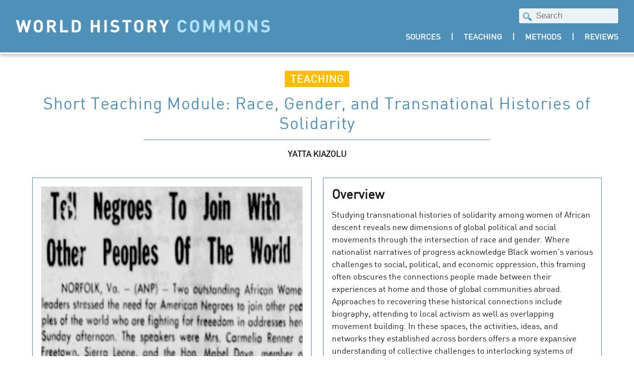

--- FILE ---
content_type: text/html; charset=UTF-8
request_url: https://worldhistorycommons.org/short-teaching-module-race-gender-and-transnational-histories-solidarity
body_size: 4402
content:
<!DOCTYPE html>
<html lang="en" dir="ltr">
  <head>
    <meta charset="utf-8" />
<script>var _paq = _paq || [];(function(){var u=(("https:" == document.location.protocol) ? "https://stats.rrchnm.org/" : "http://stats.rrchnm.org/");_paq.push(["setSiteId", "71"]);_paq.push(["setTrackerUrl", u+"matomo.php"]);_paq.push(["setDoNotTrack", 1]);if (!window.matomo_search_results_active) {_paq.push(["trackPageView"]);}_paq.push(["setIgnoreClasses", ["no-tracking","colorbox"]]);_paq.push(["enableLinkTracking"]);var d=document,g=d.createElement("script"),s=d.getElementsByTagName("script")[0];g.type="text/javascript";g.defer=true;g.async=true;g.src=u+"matomo.js";s.parentNode.insertBefore(g,s);})();</script>
<link rel="canonical" href="https://worldhistorycommons.org/short-teaching-module-race-gender-and-transnational-histories-solidarity" />
<meta name="Generator" content="Drupal 10 (https://www.drupal.org)" />
<meta name="MobileOptimized" content="width" />
<meta name="HandheldFriendly" content="true" />
<meta name="viewport" content="width=device-width, initial-scale=1.0" />
<link rel="icon" href="/themes/whc/favicon.ico" type="image/vnd.microsoft.icon" />

    <title>Short Teaching Module: Race, Gender, and Transnational Histories of Solidarity | World History Commons</title>
    <link rel="stylesheet" media="all" href="/sites/default/files/css/css_VXo5fM3YXcMmao-qU41-GuBVh_oO4sKQWUSpOd7ci6w.css?delta=0&amp;language=en&amp;theme=whc&amp;include=eJwrriwuSc3VT0osTtUpz0jWT8vPK9FNLE8tzs-FCKTn5Ccl5oCZxTmZydlZxQD8hxOA" />
<link rel="stylesheet" media="all" href="//cdnjs.cloudflare.com/ajax/libs/font-awesome/5.15.2/css/all.min.css" />
<link rel="stylesheet" media="all" href="/sites/default/files/css/css_eOYCuusxtmkDdSevpxjSNQyJB65vfn0ocyyCGN1WIlA.css?delta=2&amp;language=en&amp;theme=whc&amp;include=eJwrriwuSc3VT0osTtUpz0jWT8vPK9FNLE8tzs-FCKTn5Ccl5oCZxTmZydlZxQD8hxOA" />

    
  </head>
  <body class="node-teaching">
        <a href="#main-content" class="visually-hidden focusable">
      Skip to main content
    </a>
    
      <div class="dialog-off-canvas-main-canvas" data-off-canvas-main-canvas>
    <div class="layout-container">

  <header role="banner">
    <div class="header">
  <div class="header--well">
    <div>
      <a href="https://worldhistorycommons.org/" class="logo" aria-label="World History Commons Logo"></a>
    </div>
    <div>
      <div class="search-block-form" data-drupal-selector="search-block-form" id="block-whc-search" role="search">
  
    
      <form action="/search/node" method="get" id="search-block-form" accept-charset="UTF-8">
  <div class="js-form-item form-item js-form-type-search form-item-keys js-form-item-keys form-no-label">
      <label for="edit-keys" class="visually-hidden">Search</label>
        <input title="Enter the terms you wish to search for." placeholder="Search" data-drupal-selector="edit-keys" type="search" id="edit-keys" name="keys" value="" size="15" maxlength="128" class="form-search" />

        </div>
<div data-drupal-selector="edit-actions" class="form-actions js-form-wrapper form-wrapper" id="edit-actions"><input data-drupal-selector="edit-submit" type="submit" id="edit-submit" value="Search" class="button js-form-submit form-submit" />
</div>

</form>

  </div>

      <nav role="navigation" aria-labelledby="block-whc-main-menu-menu" id="block-whc-main-menu">
            
  <h2 class="visually-hidden" id="block-whc-main-menu-menu">Main navigation</h2>
  

        
              <ul>
              <li>
        <a href="/primary-sources" data-drupal-link-system-path="primary-sources">Sources</a>
              </li>
          <li>
        <a href="/teaching" data-drupal-link-system-path="teaching">Teaching</a>
              </li>
          <li>
        <a href="/method" data-drupal-link-system-path="method">Methods</a>
              </li>
          <li>
        <a href="/website-reviews" data-drupal-link-system-path="website-reviews">Reviews</a>
              </li>
        </ul>
  


  </nav>

    </div>
  </div>
</div>
  </header>

  
  

  

  

  

  <main role="main">
    <a id="main-content" tabindex="-1"></a>
    <div class="layout-content">
        <div>
    <div data-drupal-messages-fallback class="hidden"></div>
<div id="block-whc-content">
  
    
      <div class="content-header">
  <div class="content-header--label">Teaching</div>
  <h1>Short Teaching Module: Race, Gender, and Transnational Histories of Solidarity</h1>
  <div class="content-header--author">
    
            <div>Yatta Kiazolu</div>
      
  </div>
</div>

<div class="two-cols">
  <div>
    <div class="box-border box-tile">

                          
      
                        <a href="/tell-negroes-join-other-peoples-world"><img src="/sites/default/files/Kiazolu1THUMB.png" alt="Image of the newspaper article. Description in annotation. "></a>

          </div>
  </div>
  <div>
    <div class="box-border">
      <h2 class="box-border--title">Overview</h2>
      
            <div><p>Studying transnational histories of solidarity among women of African descent reveals new dimensions of global political and social movements through the intersection of race and gender.  Where nationalist narratives of progress acknowledge Black women’s various challenges to social, political, and economic oppression, this framing often obscures the connections people made between their experiences at home and those of global communities abroad. Approaches to recovering these historical connections include biography, attending to local activism as well as overlapping movement building. In these spaces, the activities, ideas, and networks they established across borders offers a more expansive understanding of  collective challenges to interlocking systems of global oppression.</p>
</div>
      
    </div>
  </div>
</div>

<div class="content-well">
  
   

  <div class="content-details">
    
    
        <details id="slideclick" open>
      <summary><h3>Primary Sources</h3></summary>
      <div class="well--data">
        <div class="slideshow">
          
                        
              <div class="slideshow-slide">
                <h4 class="slideshow-slide--title">“Tell Negroes To Join With Other Peoples Of The World”</h4>
                <a class="slideshow-slide--img" href="/tell-negroes-join-other-peoples-world"><img src="/sites/default/files/Kiazolu1THUMB.png" alt="Image of the newspaper article. Description in annotation. " style="width:100%; height: auto;"></a>
                <h5>Annotation</h5>
                <div class="slideshow-slide--text"><p>An article in the <em>Alabama Tribune</em> reported on the visit of two West African women leaders, Mabel Dove from Ghana and Carmela Renner from Sierra Leone. The women leaders were hosted by the Norfolk chapter of the National Council of Negro Women. Here, they made connections between the struggle for national independence in Africa and civil rights in the States as part of a broader fight for freedom and equality for Black people everywhere. It is important to note that their 1956 visit preceded the celebrated wave of national independence that would sweep the continent in the coming years; therefore, highlighting Black women leaders’ contributions to shared movement building that flourished in the late 1950s and 1960s.<br />
<br />
This source is part of the <a href="https://worldhistorycommons.org/short-teaching-module-race-gender-and-transnational-histories-solidarity">race, gender, and transnational histories of solidarity teaching module</a>.&nbsp;</p>
</div>
              </div>

          
                        
              <div class="slideshow-slide">
                <h4 class="slideshow-slide--title">Letter to Council Women </h4>
                <a class="slideshow-slide--img" href="/letter-council-women"><img src="/sites/default/files/Kiazolu2THUMB.jpeg" alt="Image of the letter. Description in annotation. " style="width:100%; height: auto;"></a>
                <h5>Annotation</h5>
                <div class="slideshow-slide--text"><p>In a 1960 letter, fourth national president of the National Council of Negro Women Dorothy Height reports back to the Council on her trip to Sierra Leone. She served as both participant and facilitator in what she described as the first meeting of West African women including Sierra Leone, Nigeria, Ghana, and Liberia. The women leaders discussed their experiences at home, shared organizing strategies, and overall, aimed to build community across borders. As women across west Africa prepared for national independence, they solicited support from women in neighboring countries and abroad to redefine their roles, for themselves, in emerging societies. This event was a precursor to the larger first Conference of Women of Africa and African Descent held in July 1960 in Accra, Ghana.<br />
<br />
This source is part of the <a href="https://worldhistorycommons.org/short-teaching-module-race-gender-and-transnational-histories-solidarity">race, gender, and transnational histories of solidarity teaching module</a>.&nbsp;</p>
</div>
              </div>

                  </div>
      </div>
    </details>
    
   
    
   
    
        <details open>
      <summary><h3>Credits</h3></summary>
      <div class="well--data">
            <div><p>Yatta Kiazolu is a University of California President's Postdoctoral Fellow in the Department of Ethnic Studies at UC San Diego. She received her PhD in History from UCLA with research interests including Contemporary Africa and African Diaspora Studies, African American history, and Women and Gender studies. </p>
</div>
      </div>
    </details>
      <div>

  <div class="citation">
    <h3>How to Cite This Source</h3>
    <span>"Short Teaching Module: Race, Gender, and Transnational Histories of Solidarity," in World History Commons, https://worldhistorycommons.org/short-teaching-module-race-gender-and-transnational-histories-solidarity [accessed January 24, 2026]</span>
  </div>

  <div class="tags">
    <h3>Tags</h3>
    
      <div>
              <div><a href="/region/africa" hreflang="en">Africa</a></div>
              <div><a href="/region/global" hreflang="en">Global</a></div>
              <div><a href="/region/northcentral-america" hreflang="en">North/Central America</a></div>
          </div>
  
    
      <div>
              <div><a href="/subject/decolonization" hreflang="en">Decolonization</a></div>
              <div><a href="/subject/gender" hreflang="en">Gender</a></div>
              <div><a href="/subject/imperial-colonial" hreflang="en">Imperial/ Colonial</a></div>
              <div><a href="/subject/migrationdiaspora" hreflang="en">Migration/Diaspora</a></div>
              <div><a href="/subject/women" hreflang="en">Women</a></div>
          </div>
  
    
      <div>
              <div><a href="/time-period/contemporary-1950-ce-present" hreflang="en">Contemporary (1950 CE - Present)</a></div>
          </div>
  
  </div>

</div>
  </div>

  </div>

    </div>
    
    
  </main>

      <footer role="contentinfo">
      <div class="footer">

<nav role="navigation" aria-labelledby="block-whc-footer-menu" id="block-whc-footer">
            
  <h2 class="visually-hidden" id="block-whc-footer-menu">Footer menu</h2>
  

        
              <ul>
              <li>
        <a href="https://rrchnm.org/">Roy Rosenzweig Center for History and New Media</a>
              </li>
          <li>
        <a href="https://www.thewha.org">World History Association</a>
              </li>
          <li>
        <a href="/about" data-drupal-link-system-path="node/2805">About</a>
              </li>
          <li>
        <a href="https://creativecommons.org/licenses/by/4.0/">CC By-NC 4.0</a>
              </li>
        </ul>
  


  </nav>


  <divv class="footer--funding">
    <span class="footer--funding-credit">Funded By</span> <a href="https://www.neh.gov" class="neh--logo" aria-label="NEH Logo"></a> <a href="https://www.acls.org" class="acls--logo" aria-label="ACLS Logo"></a>
  </div>

</div>


    </footer>
  
</div>
  </div>

    
    <script type="application/json" data-drupal-selector="drupal-settings-json">{"path":{"baseUrl":"\/","pathPrefix":"","currentPath":"node\/2715","currentPathIsAdmin":false,"isFront":false,"currentLanguage":"en"},"pluralDelimiter":"\u0003","matomo":{"disableCookies":false,"trackMailto":true},"ajaxTrustedUrl":{"\/search\/node":true},"user":{"uid":0,"permissionsHash":"8427d155505f7732431bc7324e36c4b1e986bc6190fbd7f925caad8e406594cb"}}</script>
<script src="/sites/default/files/js/js_Lcprli8ygt5Dnl3NqlUnIEVYhadiTy1KyrNJVs2Krsk.js?scope=footer&amp;delta=0&amp;language=en&amp;theme=whc&amp;include=eJzLTSzJz83XzwVTOuUZyfrpOflJiTlgZnFOZnJ2VjEAAmcN6A"></script>

  </body>
</html>
